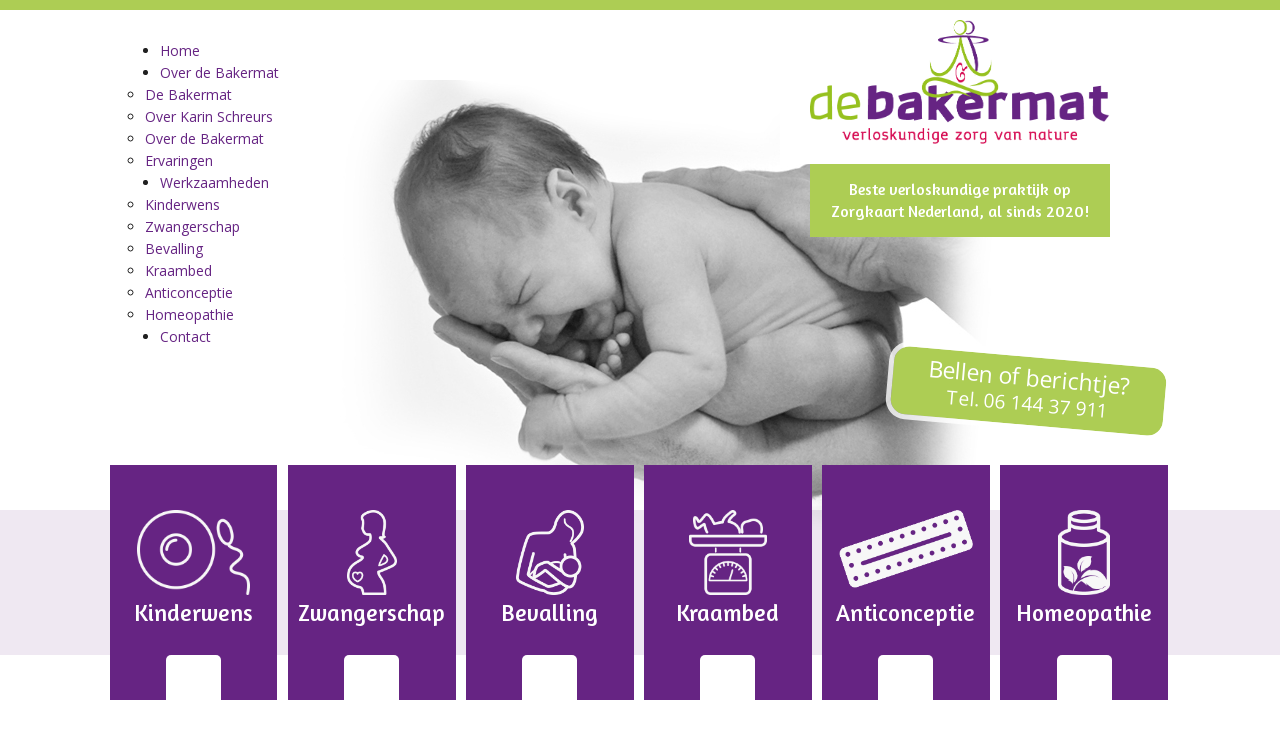

--- FILE ---
content_type: text/html; charset=UTF-8
request_url: https://www.debakermatzutphen.nl/
body_size: 3357
content:
							<!DOCTYPE html PUBLIC "-//W3C//DTD XHTML 1.0 Transitional//EN" "http://www.w3.org/TR/xhtml1/DTD/xhtml1-transitional.dtd">
<html xmlns="http://www.w3.org/1999/xhtml" xml:lang="nl" lang="nl"  >
<head>
	<meta http-equiv="Content-Type" content="text/html; charset=iso-8859-1"/>
	<title>Kinderwens Counseler</title>
	<meta name="viewport" content="width=device-width, initial-scale=1.0">
	<meta http-equiv="content-language" content="nl"/>
	<meta http-equiv="content-style-type" content="text/css"/>
	<meta http-equiv="content-script-type" content="text/javascript"/>
	<meta name="robots" content="all"/>
	<meta name="language" content="nederlands"/>
	<meta name="keywords" content="De, Bakermat, is, de, praktijk, voor, persoonlijke, verloskundige, zorgverlening.Dit, houdt, in, dat, je, gedurende, de, hele, tijd, wordt, begeleid, door, één, verloskundige:van, wens, tot, wieg!"/>
	<meta name="subject" content="">
	<meta name="description" content="De Bakermat is de praktijk voor persoonlijke verloskundige zorgverlening.Dit houdt in dat je gedurende de hele tijd wordt begeleid door één verloskundige:van wens tot w"/>
	<meta name="author" content="SiteWork Lochem - 0573 200 100"/>
	<meta name="robots" content="ALL,INDEX,FOLLOW"/>
	<meta name="revisit-after" content="1"/>
	<meta http-equiv="Cache-Control" content="must-revalidate"/>
    <link rel="canonical" href="https://www.debakermatzutphen.nl/" />
	<link rel="shortcut icon" href="https://www.debakermatzutphen.nl/favicon.ico"/>
	<link rel="icon" type="image/vnd.microsoft.icon" href="https://www.debakermatzutphen.nl/favicon.ico"/>
	<link rel=stylesheet href="https://www.debakermatzutphen.nl/sitework_slider/slideshow.css">
	<link href="https://fonts.googleapis.com/css?family=Amaranth:400,400italic,700italic,700" rel="stylesheet" type="text/css">
	<link href='https://fonts.googleapis.com/css?family=Open+Sans:400,600,700,400italic,600italic' rel='stylesheet' type='text/css'>
	<!-- jquery -->
	<script type="text/javascript" src="https://www.debakermatzutphen.nl/jquery/jquery-1.10.0.min.js"></script>
	<script type="text/javascript" src="https://www.debakermatzutphen.nl/jquery/sitework.js"></script>	
	<!-- CSS -->
	<link href="https://www.debakermatzutphen.nl/menu_mob/jquery.mmenu.all.css" rel="stylesheet" type="text/css" />
	<link href="https://www.debakermatzutphen.nl/menu_mob/mmenu.css" rel="stylesheet" type="text/css" />
	<link href="https://www.debakermatzutphen.nl/menu/menu.css" rel="stylesheet" type="text/css" />
	<link rel="stylesheet" href="https://www.debakermatzutphen.nl/cms/font-awesome/css/font-awesome.min.css">
	<link rel="stylesheet" type="text/css" href="https://www.debakermatzutphen.nl/fancybox/jquery.fancybox.css" media="screen" />
	<link href="https://www.debakermatzutphen.nl/css/sitework.css" rel="stylesheet" type="text/css" />
	<link href="https://www.debakermatzutphen.nl/css/responsive.css" rel="stylesheet" type="text/css" />
	<link href="https://www.debakermatzutphen.nl/css/animate.css" rel="stylesheet" type="text/css" />

	
<script>
  (function(i,s,o,g,r,a,m){i['GoogleAnalyticsObject']=r;i[r]=i[r]||function(){
  (i[r].q=i[r].q||[]).push(arguments)},i[r].l=1*new Date();a=s.createElement(o),
  m=s.getElementsByTagName(o)[0];a.async=1;a.src=g;m.parentNode.insertBefore(a,m)
  })(window,document,'script','//www.google-analytics.com/analytics.js','ga');

  ga('create', 'ua-test', 'auto');
  ga('send', 'pageview');

</script>



</head>

<body>
	<nav id="menu" class="mm-menu mm-horizontal mm-offcanvas mm-opened">
    <ul class="mm-list mm-panel mm-opened mm-current">

    	      
        
        
        
        <li><span><a style="color:#ffffff;text-decoration:none;" href="http://www.debakermatzutphen.nl" >Home</a></span>
        			
		        </li>
        
      
        
        
                
        <li><span style="color:#ffffff; text-decoration:none;">Over de Bakermat</span>
        			
		        
        
            <ul>
            
                                <li><a href="https://www.debakermatzutphen.nl/over-de-bakermat/de-bakermat.html"><span style="color:#ffffff;text-decoration:none;">De Bakermat</span></a></li>
                                <li><a href="https://www.debakermatzutphen.nl/over-de-bakermat/over-karin-schreurs.html"><span style="color:#ffffff;text-decoration:none;">Over Karin Schreurs</span></a></li>
                                <li><a href="https://www.debakermatzutphen.nl/over-de-bakermat/overdebakermat.html"><span style="color:#ffffff;text-decoration:none;">Over de Bakermat</span></a></li>
                                <li><a href="https://www.debakermatzutphen.nl/over-de-bakermat/ervaringen.html"><span style="color:#ffffff;text-decoration:none;">Ervaringen</span></a></li>
                        

            </ul>
            
                    </li>
        
      
        
        
                
        <li><span style="color:#ffffff; text-decoration:none;">Werkzaamheden</span>
        			
		        
        
            <ul>
            
                                <li><a href="https://www.debakermatzutphen.nl/werkzaamheden/kinderwens.html"><span style="color:#ffffff;text-decoration:none;">Kinderwens</span></a></li>
                                <li><a href="https://www.debakermatzutphen.nl/werkzaamheden/zwangerschap.html"><span style="color:#ffffff;text-decoration:none;">Zwangerschap</span></a></li>
                                <li><a href="https://www.debakermatzutphen.nl/werkzaamheden/bevalling.html"><span style="color:#ffffff;text-decoration:none;">Bevalling</span></a></li>
                                <li><a href="https://www.debakermatzutphen.nl/werkzaamheden/kraambed.html"><span style="color:#ffffff;text-decoration:none;">Kraambed</span></a></li>
                                <li><a href="https://www.debakermatzutphen.nl/werkzaamheden/anticonceptie.html"><span style="color:#ffffff;text-decoration:none;">Anticonceptie</span></a></li>
                                <li><a href="https://www.debakermatzutphen.nl/werkzaamheden/homeopathie.html"><span style="color:#ffffff;text-decoration:none;">Homeopathie</span></a></li>
                        

            </ul>
            
                    </li>
        
      
        
        
        
        <li><span><a style="color:#ffffff;text-decoration:none;" href="https://www.debakermatzutphen.nl/contact.html" >Contact</a></span>
        			
		        </li>
        
	</ul></nav><div id="header">
	<div id="header-inner">
	<a href="#menu" class="menu_toggle">
        	<div class="menustreep"></div>
			<div class="menustreep"></div>
			<div class="menustreep"></div>
    	</a>	
  		<div id="logo"><a href="https://www.debakermatzutphen.nl"><img src="https://www.debakermatzutphen.nl/images/logo.png" width="100%" border="0" /></a></div>
		<div id="melding">
			Beste verloskundige praktijk op<br/>Zorgkaart Nederland, al sinds 2020!
		</div>
  		<div id="mainmenu"><ul id="nav">
     
    <li class="active">
    <a href="http://www.debakermatzutphen.nl" >Home</a>
        
        </li>
    
    <li >
    <a href="https://www.debakermatzutphen.nl/over-de-bakermat/overdebakermat.html" >Over de Bakermat</a>
        
            
        <ul style="margin-left:-15px;">
        
                        <li><a href="https://www.debakermatzutphen.nl/over-de-bakermat/de-bakermat.html">De Bakermat</a></li>
                        <li><a href="https://www.debakermatzutphen.nl/over-de-bakermat/over-karin-schreurs.html">Over Karin Schreurs</a></li>
                        <li><a href="https://www.debakermatzutphen.nl/over-de-bakermat/overdebakermat.html">Over de Bakermat</a></li>
                        <li><a href="https://www.debakermatzutphen.nl/over-de-bakermat/ervaringen.html">Ervaringen</a></li>
            

        </ul>
    
        </li>
    
    <li >
    <a href="kinderwensconsult.html" >Werkzaamheden</a>
        
            
        <ul style="margin-left:-15px;">
        
                        <li><a href="https://www.debakermatzutphen.nl/werkzaamheden/kinderwens.html">Kinderwens</a></li>
                        <li><a href="https://www.debakermatzutphen.nl/werkzaamheden/zwangerschap.html">Zwangerschap</a></li>
                        <li><a href="https://www.debakermatzutphen.nl/werkzaamheden/bevalling.html">Bevalling</a></li>
                        <li><a href="https://www.debakermatzutphen.nl/werkzaamheden/kraambed.html">Kraambed</a></li>
                        <li><a href="https://www.debakermatzutphen.nl/werkzaamheden/anticonceptie.html">Anticonceptie</a></li>
                        <li><a href="https://www.debakermatzutphen.nl/werkzaamheden/homeopathie.html">Homeopathie</a></li>
            

        </ul>
    
        </li>
    
    <li >
    <a href="https://www.debakermatzutphen.nl/contact.html" >Contact</a>
        
        </li>
           
</ul></div>
  	</div>
</div>

	<div id="slider-home">
<div class="cycle-slideshow-home" 
    data-cycle-slides="> div"
    data-cycle-fx="fade" 
    data-cycle-timeout="5000"
    data-cycle-speed="1000" 
    data-cycle-prev="#prev"
    data-cycle-next="#next"
    data-cycle-caption="#alt-caption"
    data-cycle-caption-template="{{title}}"

    >
    </span>

	<span id="alt-caption" class="center wow fadeIn" data-wow-delay="0.2s"></span>
	<!--<span class="cycle-pager"></span>-->
    
    		
    			
    <div title="" style="background:url(https://www.debakermatzutphen.nl/img/_8416_1470745198.jpg) center center;"></div>
    
				
    <div title="" style="background:url(https://www.debakermatzutphen.nl/img/_6387_1470745198.jpg) center center;"></div>
    
				
    <div title="" style="background:url(https://www.debakermatzutphen.nl/img/_2878_1472456805.jpg) center center;"></div>
    
				
    <div title="" style="background:url(https://www.debakermatzutphen.nl/img/_1343_1472456805.jpg) center center;"></div>
    
				
    <div title="" style="background:url(https://www.debakermatzutphen.nl/img/_1878_1472456805.jpg) center center;"></div>
    
				
    <div title="" style="background:url(https://www.debakermatzutphen.nl/img/_4853_1472456805.jpg) center center;"></div>
    
				
    <div title="" style="background:url(https://www.debakermatzutphen.nl/img/_5504_1472456806.jpg) center center;"></div>
    
				
    <div title="" style="background:url(https://www.debakermatzutphen.nl/img/_8094_1472456880.jpg) center center;"></div>
    
				
    <div title="" style="background:url(https://www.debakermatzutphen.nl/img/_9104_1472468587.jpg) center center;"></div>
    
				
    <div title="" style="background:url(https://www.debakermatzutphen.nl/img/_2715_1518522829.jpg) center center;"></div>
    
	 	
</div></div>

	<div id="purple-bar2"></div>
 
	
		
<div id="blokken-wrap">
	<div id="blokken-main">
		<div id="spoed">Bellen of berichtje?<br><small>Tel. 06 144 37 911</small></div>
		
		<div class="blok">
		<a href="https://www.debakermatzutphen.nl/kinderwens.html" >
			<div class="icon-blok"><img src="https://www.debakermatzutphen.nl/images/icons/kinderwens.png" border="0"></div>
			<div class="tekst-blok">Kinderwens</div>
            <div class="link-blok"><i class="fa fa-plus" aria-hidden="true"></i></div>
		</a>
		</div>
		
		<div class="blok">
		<a href="https://www.debakermatzutphen.nl/zwangerschap.html" >
			<div class="icon-blok"><img src="https://www.debakermatzutphen.nl/images/icons/zwangerschap.png" border="0"></div>
			<div class="tekst-blok">Zwangerschap</div>
			<div class="link-blok"><i class="fa fa-plus" aria-hidden="true"></i></div>
		</a>
		</div>
		
		<div class="blok">
		<a href="https://www.debakermatzutphen.nl/bevalling.html" >
			<div class="icon-blok"><img src="https://www.debakermatzutphen.nl/images/icons/bevalling.png" border="0"></div>
			<div class="tekst-blok">Bevalling</div>
			<div class="link-blok"><i class="fa fa-plus" aria-hidden="true"></i></div>	
		</a>
		</div>
		
		<div class="blok">
		<a href="https://www.debakermatzutphen.nl/kraambed.html" >
			<div class="icon-blok"><img src="https://www.debakermatzutphen.nl/images/icons/kraambed.png" border="0"></div>
			<div class="tekst-blok">Kraambed</div>
			<div class="link-blok"><i class="fa fa-plus" aria-hidden="true"></i></div>	
		</a>
		</div>

		<div class="blok">
		<a href="https://www.debakermatzutphen.nl/anticonceptie.html" >
			<div class="icon-blok"><img src="https://www.debakermatzutphen.nl/images/icons/anticonseptie.png" border="0"></div>
			<div class="tekst-blok">Anticonceptie</div>
			<div class="link-blok"><i class="fa fa-plus" aria-hidden="true"></i></div>	
		</a>
		</div>

		<div class="blok" id="no-margin">
		<a href="https://www.debakermatzutphen.nl/homeopathie.html" >
			<div class="icon-blok"><img src="https://www.debakermatzutphen.nl/images/icons/homeopathie.png" border="0"></div>
			<div class="tekst-blok">Homeopathie</div>
			<div class="link-blok"><i class="fa fa-plus" aria-hidden="true"></i></div>	
		</a>
		</div>
		
		<div id="blokken-bottom-main">

		<a href="over-de-bakermat/over-karin-schreurs.html" >
		<div class="blok-bottom">
			<div class="img-blok-bottom"><img src="https://www.debakermatzutphen.nl/images/beeldmerk.png" border="0"></div>
			<div class="tekst-blok-bottom"><p><strong>Karin Schreurs</strong>, eigenaresse van de Bakermat is op 01 september 2016 gestart met haar eigen praktijk! Benieuwd waarom? Lees het hier!</p></div>
		</div>
		</a>

		<a href="https://www.debakermatzutphen.nl/direct-aanmelden.html" >
		<div class="blok-bottom">
			<div class="img-blok-bottom"><img src="https://www.debakermatzutphen.nl/images/beeldmerk.png" border="0"></div>
			<div class="tekst-blok-bottom"><p><strong>Direct aanmelden</strong> bij de Bakermat: vul je gegevens snel en makkelijk online in! Lees op de contactpagina alles over bescherming van je gegevens.<br /><br /></p></div>
		</div>
		</a>

		<a href="https://www.facebook.com/debakermatzutphen" target="_blank">
		<div class="blok-bottom">
			<div class="img-blok-bottom"><img src="https://www.debakermatzutphen.nl/images/beeldmerk.png" border="0"></div>
			<div class="tekst-blok-bottom"><p>Recente ontwikkelingen, nieuws en handige weetjes zijn te vinden op onze <strong>Facebook</strong> pagina. </p></div>
		</div>
		</a>
		
		<a href="https://www.facebook.com/groups/1857366181064473/?source=unknown" target="_blank">
		<div class="blok-bottom">
			<div class="img-blok-bottom"><img src="https://www.debakermatzutphen.nl/images/beeldmerk.png" border="0"></div>
			<div class="tekst-blok-bottom"><div id="js_o" class="_5pbx userContent _3ds9 _3576" data-testid="post_message" data-ft="{">
<p>Uitsluitend voor cliënten en ex-cliënten hebben wij een <strong>besloten Facebook groep</strong> om onderling ervaringen te delen maar wellicht ook kleding en overige baby artikelen verkopen/ruilen.</p>
</div></div>
		</div>
		</a>

		</div>

	</div>
</div>   

   	<div id="footer">
	<div id="footer-inner">
		<div id="foot-left"><img src="https://www.debakermatzutphen.nl/images/logo-bottom.png" width="100%" border="0" /></div>
		<div id="foot-right"><div id="col3">
<h3><a class="aanmelds" href="https://www.debakermatzutphen.nl/over-de-bakermat/ervaringen.html">Deel jouw ervaring</a></h3>
</div>
<div id="col2"><a href="https://www.debakermatzutphen.nl/over-de-bakermat/ervaringen.html">06 144 37 911</a><br /><a href="https://www.debakermatzutphen.nl/over-de-bakermat/ervaringen.html">info@debakermatzutphen.nl</a></div>
<div id="col1">De Bakermat<br />Hemmingstraat 13<br />7207 RL Zutphen</div>
<div> </div></div>
	</div>
</div>
<div id="footer-bottom">
	<div id="footer-bottom-inner">
		Ontwerp<a href="https://www.ovii.nl" target="_blank"> Ovii</a> | Realisatie door <a href="http://www.sitework.nl" target="_blank">Sitework BV</a>
	</div>
</div>
    
</body>
</html>

<script type="text/javascript" src="https://www.debakermatzutphen.nl/jquery/placeholders.min.js"></script>
<script type="text/javascript" src="https://www.debakermatzutphen.nl/menu/sitework_menu.js"></script>
<script type="text/javascript" src="https://www.debakermatzutphen.nl/fancybox/jquery.fancybox.js"></script>
<script src="https://www.debakermatzutphen.nl/sitework_slider/jquery.cycle2.js"></script>
<script src="https://www.debakermatzutphen.nl/sitework_slider/jquery.cycle2.swipe.js"></script>
<script src="https://www.debakermatzutphen.nl/jquery/wow.min.js"></script>
<script type="text/javascript" src="https://www.debakermatzutphen.nl/menu_mob/jquery.mmenu.min.all.js"></script>

--- FILE ---
content_type: text/css
request_url: https://www.debakermatzutphen.nl/sitework_slider/slideshow.css
body_size: 1093
content:
/*
    these are just the default styles used in the Cycle2 demo pages.  
    you can use these styles or any others that you wish.
*/


/* set border-box so that percents can be used for width, padding, etc (personal preference) */
.cycle-slideshow, .cycle-slideshow * { position:relative; }


.cycle-slideshow { width: 100%; margin: 0px auto; padding: 0; position: relative;
    background: url() 50% 50% no-repeat; height: auto;
	z-index:10;

 }
 
 /* ook in responsive neerzetten */
 .cycle-slideshow div {
     -webkit-background-size: cover!important;
  -moz-background-size: cover!important;
  -o-background-size: cover!important;
  background-size: cover!important;
  height:350px;
  width:100%;
 }

 .cycle-slideshow-home div {
     -webkit-background-size: cover!important;
  -moz-background-size: cover!important;
  -o-background-size: cover!important;
  background-size: cover!important;
  height:450px;
  width:100%;
 }

.center {
    position: absolute;
    z-index: 141;
    left: 50%;
    margin-left: -500px;
    width: 500px;
    color: #adcd54;
    font-family: 'Margot Bd';
    font-size: 44px;
    line-height: 55px;
    padding: 13px 20px 13px 20px;
    top: 60px;
     text-shadow: 1px 1px 2px #a9a9a9;
}

/* slideshow images (for most of the demos, these are the actual "slides") */
.cycle-slideshow img { 
    /* 
    some of these styles will be set by the plugin (by default) but setting them here
    helps avoid flash-of-unstyled-content
    */
    position: absolute; top: 0; left: 0;
    width: 100%; padding: 0; display: block;
}

/* in case script does not load */
.cycle-slideshow img:first-child {
    position: static; z-index: 100;
}

/* pager */
.cycle-pager { 
    text-align: right; width:auto; z-index: 500; position: absolute; top: 243px; right:20px; overflow: hidden;
}
.cycle-pager .pager_item { 
   font-size:0px; width: 12px; height: 12px; 
    display: inline-block; color: #ddd; cursor: pointer;
	margin-left:7px; 
	border-radius: 50%;
	-moz-border-radius: 50%;
	-webkit-border-radius: 50%;
	border:3px solid #cbcac9;
}
.cycle-pager div.cycle-pager-active { 
	background-color: #cbcac9;
	border-radius: 50%;
	-moz-border-radius: 50%;
	-webkit-border-radius: 50%;
	border: 3px solid #cbcac9;
	}


.cycle-pager > * { cursor: pointer;}




/* caption */
.cycle-caption { position: absolute; color: white; bottom: 15px; right: 15px; z-index: 700; }


/* overlay */
.cycle-overlay { 
    font-family: tahoma, arial;
    position: absolute; bottom: 0; width: 100%; z-index: 600;
    background: black; color: white; padding: 15px; opacity: .5;
}


/* prev / next links */

#prev { left: 0; width:30px; position:absolute; height:171px; display:block; background: url(../images/prev2.png) 50% 50% no-repeat;}
#next { right: 0; width:30px; position:absolute; height:171px; display:block; background: url(../images/next2.png) 50% 50% no-repeat;}


.disabled { opacity: .5; filter:alpha(opacity=50); }


/* display paused text on top of paused slideshow */
.cycle-paused:after {
    content: 'Paused'; color: white; background: black; padding: 10px;
    z-index: 500; position: absolute; top: 10px; right: 10px;
    border-radius: 10px;
    opacity: .5; filter: alpha(opacity=50);
}

/* 
    media queries 
    some style overrides to make things more pleasant on mobile devices
*/

@media all and (max-width: 670px) {
    .cycle-slideshow { width: 100%;}
    .cycle-overlay { padding: 4px }
	.cycle-pager { display:none; opacity:0; width:10px; }
	.center {
    position: absolute;
    z-index: 141;
    left: 0%;
    margin-left: 0px;
    width: 100%;
    color: #adcd54;
    font-family: 'Margot Bd';
    font-size: 28px;
    line-height: 34px;
    padding: 13px 20px 13px 20px;
    top: 60px;
    text-shadow: 1px 1px 2px #a9a9a9;
}

	
}



--- FILE ---
content_type: text/css
request_url: https://www.debakermatzutphen.nl/css/sitework.css
body_size: 2679
content:
* {
    margin: 0px;
    padding: 0px;
    box-sizing: border-box;
}

html, body {
    font-family: 'Open Sans', sans-serif;
    font-size: 14px;
    color: #202020;
    background-color: #FFF;
    line-height: 22px;
    width: 100%;
    height: 100%;
}

@font-face {
    font-family: 'Margot Bd';
    src: url('../fonts/Margot-Bold.eot');
    src: url('../fonts/Margot-Bold.eot?#iefix') format('embedded-opentype'),
        url('../fonts/Margot-Bold.woff2') format('woff2'),
        url('../fonts/Margot-Bold.woff') format('woff'),
        url('../fonts/Margot-Bold.ttf') format('truetype'),
        url('../fonts/Margot-Bold.svg#Margot-Bold') format('svg');
    font-weight: bold;
    font-style: normal;
}

@font-face {
    font-family: 'Margot Reg';
    src: url('../fonts/Margot-Regular.eot');
    src: url('../fonts/Margot-Regular.eot?#iefix') format('embedded-opentype'),
        url('../fonts/Margot-Regular.woff2') format('woff2'),
        url('../fonts/Margot-Regular.woff') format('woff'),
        url('../fonts/Margot-Regular.ttf') format('truetype'),
        url('../fonts/Margot-Regular.svg#Margot-Regular') format('svg');
    font-weight: normal;
    font-style: normal;
}

#header {
    border-top:10px solid #adcd54;
    height: 80px;
    width: 100%;
    float: left;
}

#header-inner {
    max-width: 1000px;
    margin: 0 auto;
    position: relative;
}

#content {
    max-width: 1000px;
    margin: 0 auto;
    padding-top: 30px;
    padding: 50px 20px 60px 20px;
}

#purple-bar {
    width: 100%;
    height: 70px;
    background: rgba(102, 36, 131, 0.1);
    margin-top: -40px;
    position: relative;
    z-index: 999;
    float: left;
    width: 100%;
}

#purple-bar2 {
    width: 100%;
    height: 145px;
    background: rgba(102, 36, 131, 0.1);
    margin-top: -20px;
    position: relative;
    z-index: 999;
    float: left;
    width: 100%;
}

a.aanmelds, a.aanmelds:visited {
    display: block;
    color: white;
    padding:10px 10px;
    width: 100%;
    text-align: center;
    background-color: #adcd54;
    position: relative;
    margin-bottom: 10px;
    font-family: 'Amaranth', sans-serif;
    font-size: 19px;
}

a.aanmelds:hover {
    background-color: #d60b52;
    text-decoration: none;
}

#slider {overflow: hidden; height: 350px;float: left; width: 100%;}
#slider-home {overflow: hidden; height: 450px;float: left; width: 100%; position: relative;}

#mainmenu {
    max-width: 100%;
    padding: 30px 20px 0px 20px;
    margin: 0 auto;
    position: relative;
    z-index: 999;
}

#logo {
    background-color: #fff;
    text-align: center;
    right: 0;
    position: absolute;
    z-index: 999;
    padding: 10px 30px 20px 30px;
}

#logo img {
    width: 300px;
}
#melding{
    position: absolute;
    right: 30px;
    top: 153px;
    width: 300px;
    background: #adcd54;
    color: white;
    z-index: 1;
    padding: 15px;
    text-align: center;
    /* font-weight: bold; */
    font-family: 'Amaranth', sans-serif;
    font-size: 16px;
}
.tekst {
    width: 70%;
    float: left;
    padding-right: 50px;
}

#afbeeldingen {
    width: 30%;
    float: left;
}

#afbeeldingen2 {
    width: 100%;
}

.afbeelding {
    margin-bottom: 20px;
}

a.routeplan, a.routeplan:visited {
    background: #d60b52;
    color: white;
    text-align: center;
    font-size: 18px;
    padding: 7px 10px;
    width: 100%;
    display: block;
    margin-top: 15px;
    font-family: 'Amaranth', sans-serif;
}

a.routeplan:hover {
    background-color: #adcd54;
    text-decoration: none;
}

#blokken-main {
    margin-top: -100px;
    max-width: 1100px;
    margin: 0 auto;
    padding: 0px 20px 0px 20px;
    position: relative;
}

#blokken-wrap {
    width: 100%;
    float: left;
    margin-top: -225px;
    z-index: 999;
    position: relative;
}

#content-wrap {
    float: left;
    width: 100%;
}
#spoed {
    padding: 7px 35px 7px 35px;
    -webkit-border-radius: 20px;
    -moz-border-radius: 20px;
    border-radius: 20px;
    background: #adcd54;
    border: 5px solid rgba(255, 255, 255, 0.8);
    position: absolute;
    z-index: 9999;
    bottom: 0px;
    right: 20px;
    color: #fff;
    font-size: 23px;
    line-height: 27px;
    text-align: center;
    -ms-transform: rotate(5deg);
    -webkit-transform: rotate(5deg);
    transform: rotate(5deg);
    -moz-background-clip: padding;     /* Firefox 3.6 */
    -webkit-background-clip: padding;  /* Safari 4? Chrome 6? */
    background-clip: padding-box;      /* Firefox 4, Safari 5, Opera 10, IE 9 */
}

/* .blok {
    width: 24.25%;
    float: left;
    margin-right: 1%;
    background-color: #662483;
    min-height: 200px;
    position: relative;
} */
.blok {
    width: 15.8%;
    float: left;
    margin-right: 1%;
    background-color: #662483;
    min-height: 200px;
    position: relative;
    margin-top: 35px;
}

.link-blok {
    width: 55px;
    height: 45px;
    padding-top: 15px;
    background: #fff;
    color: #662483;
    -webkit-border-top-left-radius: 5px;
    -webkit-border-top-right-radius: 5px;
    -moz-border-radius-topleft: 5px;
    -moz-border-radius-topright: 5px;
    border-top-left-radius: 5px;
    border-top-right-radius: 5px;
    position: absolute;
    bottom: 0px;
    left: 50%;
    font-size: 25px;
    margin-left: -27.5px;
    text-align: center;
    -webkit-transition: all 0.3s ease-out; 
    -moz-transition: all 0.3s ease-out; 
    transition: all 0.3s ease-out;  
}

.blok:hover .link-blok {
    width: 55px;
    height: 45px;
    padding-top: 12px;
    background: #fff;
    color: #662483;
    -webkit-border-top-left-radius: 5px;
    -webkit-border-top-right-radius: 5px;
    -moz-border-radius-topleft: 5px;
    -moz-border-radius-topright: 5px;
    border-top-left-radius: 5px;
    border-top-right-radius: 5px;
    position: absolute;
    bottom: 0px;
    left: 50%;
    font-size: 25px;
    margin-left: -27.5px;
    text-align: center;
}

.icon-blok {
    width: 100%;
    text-align: center;
    padding-top: 45px;
    float: left;
    height: 130px;
}
.icon-blok img{
    width: auto;
    max-width: 80%;
    height: auto;
    max-height: 100%;
}

.tekst-blok {
    width: 100%;
    float: left;
    color: #fff;
    font-size: 23px;
    line-height: 35px;
    text-align: center;
    font-family: 'Amaranth', sans-serif;
    padding-bottom: 70px;
}

#blokken-bottom-main {
    float: left;
    margin-top: 100px;
}

.blok-bottom {
    width: 50%;
    float: left;
    min-height: 200px;
    position: relative;
}

.img-blok-bottom {
    float: left;
    padding:20px;
    background: #adcd54;
    -webkit-border-radius: 10px;
    -moz-border-radius: 10px;
    border-radius: 10px;
    width: 20%;
    text-align: center;
    position: relative;
}

.tekst-blok-bottom {
    float: left;
    width: 60%;
    padding-left: 50px;
    padding-top: 10px;
    position: relative;
}

#blokken-bottom-main a {color: #000;}

.tekst-blok-bottom:after {
    content: "\f067";
    font-family: FontAwesome;
    position: absolute;
    right: -50px;
    bottom: -5px;
    font-size: 30px;
    color: #adcd54;
    -webkit-transition: all 0.3s ease-out; 
    -moz-transition: all 0.3s ease-out; 
    transition: all 0.3s ease-out; 
}

.blok-bottom:hover .tekst-blok-bottom:after {
    right: -55px;
    color: #662483;
}

#no-margin {margin-right: 0%;}

#footer {
    width: 100%;
    background: #d60b52;
    float: left;
    padding-top: 30px;
    padding-bottom: 30px;
}

#footer-inner {
    max-width: 1000px;
    margin: 0 auto;
    padding-left: 20px;
    padding-right: 20px;
}

#footer-bottom {
    width: 100%;
    background: #adcd54;
    float: left;
}

#footer-bottom-inner {
    max-width: 1000px;
    margin: 0 auto;
    text-align: right;
    color: #fff;
    padding: 8px 20px 8px 20px;
}
#footer-bottom-inner a {color: #fff; text-decoration: none;}

#foot-left {
    width: 30%;
    float: left;
}

#foot-right {
    float: right;
    color: #fff;
    width: 70%;
    padding-top: 30px;
}

#foot-right a {
    color: #fff;
}

#col1 { float: right; padding-left: 70px;}
#col2 { float: right; padding-left: 40px;}
#col3 { float: right; padding-left: 40px;}

input {
    outline: none;
}

textarea {
    outline: none;
    font-family: Arial, Helvetica, sans-serif;
    padding-top: 5px;
}

.label {
    width: 30%; 
    float: left;
     margin-bottom: 5px;
 }

.veld { 
    float: left; 
    width: 70%; 
    margin-bottom: 5px;
}

.veld_verzenden {
    width: 100%;
    float: left;
}

.formlinks {
    float: left;
    width: 30%;
    height: 35px;
    line-height: 16px;
}

.formrechts {
    float: left;
    width: 70%;
}

.tekstvak_breed.foutveld, .foutveld {
    border: #FF0000 solid 2px;
}

.tekstvak_breed {
    color: #000;
    background: #fff;
    text-decoration: none;
    height: 30px;
    width: 90%;
    border: 1px solid #662483;
    padding-left: 5px;
    margin-bottom: 5px;
}

.tekstvak_multi {
    color: #000;
    background: #fff;
    text-decoration: none;
    width: 90%;
    border: 1px solid #000;
    padding-left: 5px;
}

.button {
    padding: 6px 15px 6px 15px;
    float: left;
    border: none;
    color: #FFFFFF;
    font-size: 14px;
    margin-top: 10px;
    background-color: #d60b52;
    -webkit-appearance:none;
}

.button:hover {
    cursor: pointer;
}

.fout {
    color: #FF0000;
}

#content .downloads {
    padding: 10px 0px;
    margin-left: 0px;
}

.downloads h4 {
    margin-bottom: 5px;
    font-size: 18px;
    font-weight: normal;
    color: #662483;
}

.downloads li {
    list-style: none;
    background: url(../images/pdf.png) top left no-repeat;
    background-position: 10px 10px;    
    font-size: 15px;
    padding: 9px 0px 9px 40px;
    width: auto;
    font-weight: normal;
    border-top: #c0c0c0 dotted 1px;
}

.downloads li:after {
    content: "\f101";
    float: right;
    padding-right: 15px;
    font-family: fontAwesome;
}

.downloads a:link, .downloads a:visited {
    color: #202020;
    text-decoration: none;
    display: block;
    background-color: #ffdae7;
}

.downloads a:hover {
    color: #FFF;
    background-color: #d60b52;
}

.paginatie {
    /* width: 100%; */
    padding: 10px 6px 10px 10px;
    overflow: hidden;
    background-color: #dad9d4;
    margin-top: 15px;
    float: left;
}

.paginatie_inactief, .paginatie_actief {
    float: left;
    margin-right: 4px;
    height: auto;
    width: 23px;
    text-align: center;
    padding-top: 2px;
    padding-bottom: 1px;
    background-color: #698b73;
    border: 1px solid #fff;
    color: #fff;
    font-weight: normal;
}

.paginatie_actief {
    background-color: #a27757;
    color: #FFFFFF;
}

.intakeformulier {
    float: left;
}

#wrapopmerk {
    float: left;
}

.intakeformulier h2 {
    float: left;
    width: 100%;
    color: #8540a2;
}

/* DEZE HACK IS NODIG OMDAT ANDERS HET CONTENT VLAK NIET MEESCHAALD MET EEN FLOATED DIV */
.clearfix:after {
    content: ".";
    display: block;
    height: 0;
    clear: both;
    visibility: hidden;
}

.clearfix {
    display: inline-block;
}
/* Hides from IE-mac \*/
* html .clearfix {
    height: 1%;
}

.clearfix {
    display: block;
}
/* End hide from IE-mac */

a {
    -webkit-transition: all 0.3s ease-out; 
    -moz-transition: all 0.3s ease-out; 
    transition: all 0.3s ease-out;  
}

a:link {
    color: #662483;
    text-decoration: none;
}

a:active {
    color: #662483;
    text-decoration: none;
}

a:visited {
    color: #662483;
    text-decoration: none;
}

a:hover {
    color: #662483;
    text-decoration: underline;
}

h1 {
    font-family: 'Amaranth', sans-serif;
    color: #662483;
    font-size: 28px;
    font-weight: normal;
    margin-bottom: 25px;
}

h2 {
    color: #999;
    font-size: 20px;
    font-weight: normal;
    margin-bottom: 10px;
}

h3 {
    color: #999;
    font-size: 20px;
    font-weight: normal;
    margin-bottom: 5px;
}

h4,h5,h6 {
    color: #ccc;
    font-size: 12px;
    font-weight: normal;
    margin-bottom: 5px;
    text-transform: uppercase;
    font-weight: bold;
}

/* Review Styles */
.review-item {
    background-color: #f9f9f9;
    border: 1px solid #e0e0e0;
    border-radius: 5px;
    padding: 20px;
    margin-bottom: 20px;
    box-shadow: 0 2px 4px rgba(0,0,0,0.1);
}

.review-header {
    display: flex;
    justify-content: space-between;
    align-items: center;
    margin-bottom: 10px;
    padding-bottom: 10px;
    border-bottom: 1px solid #e0e0e0;
}

.review-name {
    font-size: 18px;
    color: #662483;
    font-weight: bold;
}

.review-date {
    font-size: 12px;
    color: #999;
    font-style: italic;
}

.review-rating {
    margin-bottom: 15px;
    color: #ffa500;
    font-size: 18px;
}

.review-rating .fa-star {
    color: #ffa500;
}

.review-rating .fa-star-o {
    color: #ddd;
}

.review-rating .rating-number {
    margin-left: 10px;
    font-size: 14px;
    color: #666;
    font-weight: normal;
}

.review-message {
    color: #333;
    line-height: 1.6;
    font-size: 14px;
}

--- FILE ---
content_type: text/css
request_url: https://www.debakermatzutphen.nl/css/responsive.css
body_size: 725
content:
@media all and (min-width: 671px) and (max-width: 800px) { 

#nav li a {
    padding: 0px 30px 0px 0px;
}
}

@media all and (min-width: 671px) and (max-width: 860px) { 

.blok {
    width: 49%;
    float: left;
    margin-right: 1%;
    background-color: #662483;
    min-height: 200px;
    position: relative;
    margin-bottom: 10px;
}

.blok:nth-child(7) {
    margin-right: 0%;
}

}

@media all and (min-width: 671px) and (max-width: 1020px) { 
.center {
    position: absolute;
    z-index: 141;
    left: 0px;
    margin-left: 0px;
    width: 100%;
    color: #adcd54;
    font-family: 'Margot Bd';
    font-size: 44px;
    line-height: 55px;
    padding: 13px 20px 13px 20px;
    top: 60px;
    text-shadow: 1px 1px 2px #a9a9a9;
}

#col1, #col2, #col3 {
	padding-left: 20px;
	width: 33.3333333%;
	text-align: center;
}

#foot-left {
    width: 50%;
}

#foot-left img {
	max-width: 400px;
}

#foot-left {
    width: 100%;
    text-align: center;
}

#foot-right {
    float: left;
    color: #fff;
    width: 100%;
}

#footer-bottom-inner {
    text-align: center;
}
}
@media all and (max-width: 670px) { 

#mainmenu {display: none;}
.menu_toggle { display:block; position:absolute; left:0; top:0; margin: 15px 0px 0px 15px; z-index:9999;  }
.menustreep {
    width: 30px;
    height: 4px;
    background-color: #000;
    margin-bottom: 5px;
    z-index: 999;
}
 .cycle-slideshow div {
     -webkit-background-size: cover!important;
  -moz-background-size: cover!important;
  -o-background-size: cover!important;
  background-size: cover!important;
  height:200px;
  width:100%;
}

.formlinks {
    font-size: 13px;
}

.blok {
    width: 100%;
    float: left;
    margin-right: 0%;
    margin-bottom: 20px;
}

.blok-bottom {
    width: 100%;
    float: left;
    min-height: 10px;
    margin-bottom: 20px;
    position: relative;

}

.img-blok-bottom {
    width: 30%;
    }

#blokken-bottom-main {
    float: left;
    margin-top: 20px;
    margin-bottom: 10px;
}

.tekst-blok-bottom:after {
    right: 0px;
    bottom: 0px;
    }

.blok-bottom:hover .tekst-blok-bottom:after {
    right: 5px;
}

.tekst-blok-bottom {
    width: 70%;
     padding-left: 20px;
}

#slider {height: 200px;}

.tekst {
	width: 100%;
	padding-right: 0px;
	margin-bottom: 30px;
}

#afbeeldingen {
    width: 100%;
}

#foot-left {
    width: 100%;
    float: left;
    text-align: center;
}

#foot-left img { max-width: 325px;}

#foot-right {
    width: 100%;
}
#footer {
    padding-bottom: 15px;
}

#footer-bottom-inner {
   text-align: center;
}

#col3, #col2, #col1 { width: 100%; padding-left: 0px; text-align: center; padding-bottom: 15px; padding-top: 15px; border-top: 1px solid #fff;}

#logo {
	text-align: right;
	padding: 15px 20px 15px 20px;
}

#logo img {
    width: 235px;
}
#melding{
    top: 126px;
    right: 0px;
    width: auto;
    font-size: 12px;
    padding: 5px 15px;
}
}